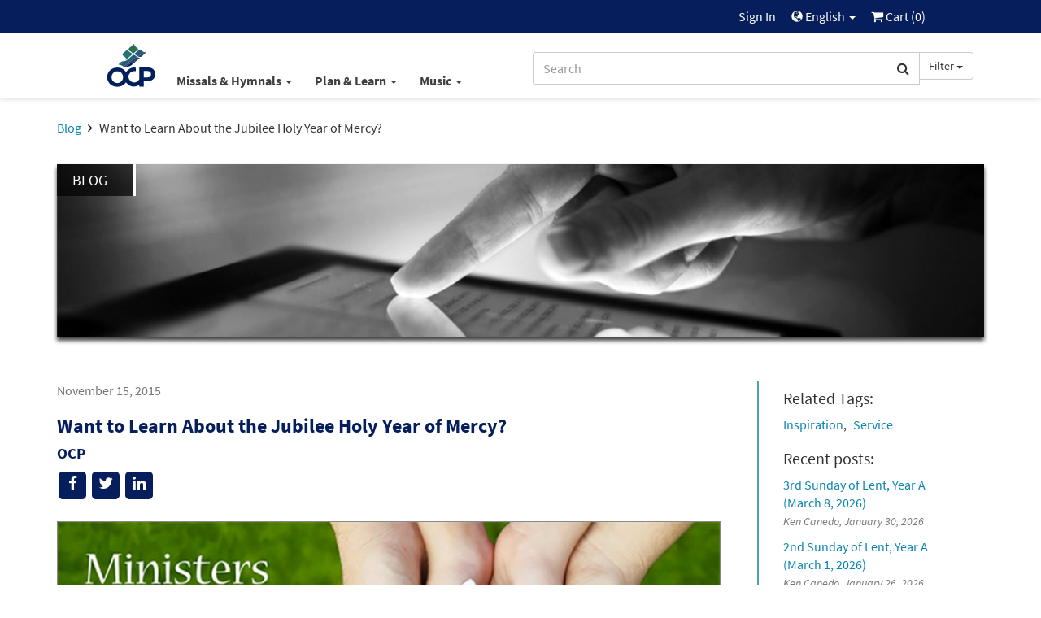

--- FILE ---
content_type: text/html; charset=UTF-8
request_url: https://ocp.org/en-us/blog/entry/about-the-jubilee-holy-year-of-mercy
body_size: 54890
content:
<html xmlns="http://www.w3.org/1999/xhtml" lang="en-us">
<head>
        <title>Want to Learn About the Jubilee Holy Year of Mercy? | OCP</title>
        <meta charset="utf-8" />
    <meta name="google" content="notranslate" />
    <meta name="viewport" content="width=device-width, initial-scale=1.0, user-scalable=no" />
    <meta name="p:domain_verify" content="661a9b8f47429895dee87360bdd347b5"/>
    <meta name="csrf-token" content="7ehbAgLokjvDZUxBNGycVRTtLv5WMT3EDOOr20UR" />

    
             <link rel="canonical" href="https://www.ocp.org/en-us/blog/entry/about-the-jubilee-holy-year-of-mercy" />
            <meta name="description" content="Pope Francis has declared that the Catholic Church will observe a Jubilee Year of Mercy &mdash; a holy year filled with special celebrations, pilgrimages and opportunities to encounter God&rsquo;s..." />
            <meta property="fb:admins" content="100001574881704" />
            <meta property="fb:admins" content="151188838236004" />
            <meta property="fb:admins" content="158893254175035" />
            <meta name="title" content="Want to Learn About the Jubilee Holy Year of Mercy? " />
            <meta property="og:description" content="Pope Francis has declared that the Catholic Church will observe a Jubilee Year of Mercy &mdash; a holy year filled with special celebrations, pilgrimages and opportunities to encounter God&rsquo;s..." />
            <meta property="og:image" content="https://dh8zy5a1i9xe5.cloudfront.net/ocp/image/year_of_mercy_1200x627.jpg" />
            <meta property="og:site_name" content="Oregon Catholic Press" />
            <meta property="og:title" content="Want to Learn About the Jubilee Holy Year of Mercy? " />
            <meta property="og:type" content="article" />
            <meta property="og:url" content="https://www.ocp.org/en-us/blog/entry/about-the-jubilee-holy-year-of-mercy" />
            <link rel="publisher" href="https://plus.google.com/+OCPLive" />
            <meta name="robots" content="index,follow" />
            <meta name="twitter:card" content="summary_large_image" />
            <meta name="twitter:creator" content="@OCPmusic" />
            <meta name="twitter:description" content="Pope Francis has declared that the Catholic Church will observe a Jubilee Year of Mercy &mdash; a holy year filled with special celebrations, pilgrimages and opportunities to encounter God&rsquo;s..." />
            <meta name="twitter:image" content="https://dh8zy5a1i9xe5.cloudfront.net/ocp/image/year_of_mercy_440x220.jpg" />
            <meta name="twitter:image:alt" content="Want to Learn About the Jubilee Holy Year of Mercy? " />
            <meta name="twitter:site" content="@OCPmusic" />
            <meta name="twitter:title" content="Want to Learn About the Jubilee Holy Year of Mercy? " />
            <meta name="twitter:url" content="https://www.ocp.org/en-us/blog/entry/about-the-jubilee-holy-year-of-mercy" />
              <link rel="alternate" href="https://ocp.org/en-us/blog/entry/about-the-jubilee-holy-year-of-mercy" hreflang='en' />      <link rel="alternate" href="https://ocp.org/es-us/blog/entry/about-the-jubilee-holy-year-of-mercy" hreflang='es' />     <link rel="stylesheet" href="/css/libraries.css?cachev=1769018945" media="all" />
	<link rel="stylesheet" href="/css/app.css?cachev=1769018944" media="all" />

    <link rel="apple-touch-icon" sizes="180x180" href="/apple-touch-icon.png?v=1673539967">
<link rel="icon" type="image/png" sizes="32x32" href="/favicon-32x32.png?v=1673539967">
<link rel="icon" type="image/png" sizes="16x16" href="/favicon-16x16.png?v=1673539967">
<link rel="manifest" href="/site.webmanifest">
<link rel="mask-icon" href="/safari-pinned-tab.svg" color="#5bbad5">
<meta name="msapplication-TileColor" content="#da532c">
<meta name="theme-color" content="#ffffff">
        <script src="https://www.google.com/recaptcha/api.js?hl=en" async defer></script>
    <!-- GA4 Tag Manager Head Start -->

<!-- GA4 Tag Manager Head End -->

</head>

<body >

    <!-- Google Tag Manager -->
    <script>
        //initialize dataLayer
        dataLayer = [{
                            'currentRoute': 'en-us.blog.entry',
                        'currentUser': ''
        }];

        //push the transaction via the ouj.transactionSend event.
        document.addEventListener('DOMContentLoaded', function() {
                    });
    </script>

<!-- GA4 Tag Manager -->
<noscript><iframe src="https://www.googletagmanager.com/ns.html?id=GTM-MKJVBRZ"
    height="0" width="0" style="display:none;visibility:hidden"></iframe></noscript>
    <script>(function(w,d,s,l,i){w[l]=w[l]||[];w[l].push({'gtm.start':
        new Date().getTime(),event:'gtm.js'});var f=d.getElementsByTagName(s)[0],
        j=d.createElement(s),dl=l!='dataLayer'?'&l='+l:'';j.async=true;j.src=
        'https://www.googletagmanager.com/gtm.js?id='+i+dl;f.parentNode.insertBefore(j,f);
        })(window,document,'script','dataLayer','GTM-MKJVBRZ');</script>
<!-- End Google Tag Manager -->


    <div id="wrapper">
    <a id="top"></a>

        <div id="site-header">
            <div class="hidden-print">
                                    <nav id="top-nav" class="text-right">
    <div class="row">
        <div class="top-nav-frame col-md-10 col-md-offset-1 col-sm-12">
            
            <li>
    <a href="https://ocp.org/en-us/auth/login" title="Sign In" class="topNav-link">
        Sign In
    </a>
</li>

            
            
            
            <li class="dropdown">
    <a href="#" id="locale-selector-link" data-toggle="dropdown" aria-expanded="false">
        <span class="glyphicon glyphicon-globe" style="margin-top:2px;font-size:0.9em;"></span>
        English
        <span class="caret"></span>
    </a>
    <ul class="dropdown-menu dropdown-menu-right"
        aria-labelled-by="locale-selector-link"
        id="locale-dropdown">
        <li>
            <a href="https://ocp.org/en-us/blog/entry/about-the-jubilee-holy-year-of-mercy/{rest?}" 
                title="English"
                class="localization-link" rel="nofollow">
                English
            </a>
        </li>
        <li>
            <a href="https://ocp.org/es-us/blog/entry/about-the-jubilee-holy-year-of-mercy/{rest?}" 
                title="Español"
                class="localization-link" rel="nofollow">
                Español
            </a>
        </li>
    </ul>
</li>
            
            <li id="cart-status-link" class="">
    <a href="/en-us/cart"
        title="Cart">

        <span class="fa fa-shopping-cart"></span>
        Cart
        (<span class="cart-quantity">0</span>)
    </a>
</li>        </div>
    </div>
</nav>
                    <div id="main-nav" class="container">
    <div class="row">
        <div class="col-md-5 col-md-offset-1 col-sm-7 col-xs-3 text-left" style="padding-right:0;">
            <a class="ocp-logo" href="/en-us">
                <img id="ocp-site-logo"
    src="/img/logo/OCP-Logo-Ck-2023.svg"
    title="OCP" alt="OCP"
     style="width:68px;" />
            </a>
            <div class="menu-list-default hidden-xs">
                <!--BlockNavEnglish-->
<span class="menu-list">
    <span class="dropdown">
        <a href="#" title="Missals & Hymnals" class="dropdown-toggle"
            id="menu-missal-link" data-toggle="dropdown" aria-expanded="false">
        Missals & Hymnals
        <span class="caret"></span>
        </a>
        <div class="dropdown-menu dropdown-menu-left container large-nav-dropdown main-nav-frame main-nav-row columns-1" id="menu-missal" aria-labelledby="menu-missal-link">
            <div class="row">
                <div class="visible-xs col-xs-12 nav-page nav-visible" data-nav="missals-main">
                    <ul class="list-unstyled">
                <!--BEGIN MOBILE MISSALS & HYMNALS-->
                        <li><a href="https://ocp.org/en-us/missals" title="Missals" alt="Missals">Missals</a></li>
                        <li><a href="https://ocp.org/en-us/hymnals" title="Hymnals" alt="Hymnals">Hymnals</a></li>
                        <li><a href="https://ocp.org/en-us/support-materials" title="Accompaniments & Liturgy Support" alt="Accompaniments & Liturgy Support">Accompaniments & Liturgy Support</a></li>
                        <li><a href="https://ocp.org/en-us/multilingual-resources" title="Spanish & Intercultural" alt="Spanish & Intercultural">Spanish & Intercultural</a></li>
                        <li><a href="https://ocp.org/en-us/psalm-resources" title="Psalm Resources" alt="Psalm Resources">Psalm Resources</a></li>
                        <li><a href="https://ocp.org/en-us/antiphon-resources" title="Antiphons" alt="Antiphons">Antiphons</a></li>
                        <li><a href="https://ocp.org/en-us/accessories" title="Accessories" alt="Accessories">Accessories</a></li>
                <!--END MOBILE MISSALS & HYMNALS-->
                    </ul>
                </div>
                <div class="col-sm-12 col-xs-12 nav-page" data-nav="resources-programs">
                    <ul class="list-unstyled">
                <!--BEGIN DESKTOP MISSALS & HYMNALS-->
                        <li><a href="https://ocp.org/en-us/missals" title="Missals" alt="Missals">Missals</a></li>
                        <li><a href="https://ocp.org/en-us/hymnals" title="Hymnals" alt="Hymnals">Hymnals</a></li>
                        <li><a href="https://ocp.org/en-us/support-materials" title="Accompaniments & Liturgy Support" alt="Accompaniments & Liturgy Support">Accompaniments & Liturgy Support</a></li>
                        <li><a href="https://ocp.org/en-us/multilingual-resources" title="Spanish & Intercultural" alt="Spanish & Intercultural">Spanish & Intercultural</a></li>
                        <li><a href="https://ocp.org/en-us/psalm-resources" title="Psalm Resources" alt="Psalm Resources">Psalm Resources</a></li>
                        <li><a href="https://ocp.org/en-us/antiphon-resources" title="Antiphons" alt="Antiphons">Antiphons</a></li>
                        <li><a href="https://ocp.org/en-us/accessories" title="Accessories" alt="Accessories">Accessories</a></li>
                <!--END DESKTOP MISSALS & HYMNALS-->
                    </ul>
                </div>
            </div>
        </div>
    </span>
    <span class="dropdown">
        <a href="#" title="Plan & Learn" class="dropdown-toggle"
            id="menu-plan-link" data-toggle="dropdown" aria-expanded="false">
        Plan & Learn
        <span class="caret"></span>
        </a>
        <div class="dropdown-menu dropdown-menu-left container large-nav-dropdown main-nav-frame main-nav-row columns-2" id="menu-plan" aria-labelledby="menu-plan-link">
            <div class="row">
                <div class="visible-xs col-xs-12 nav-page nav-visible" data-nav="plan-main">
                    <ul class="list-unstyled">
                <!--BEGIN MOBILE PLAN & SEARCH-->        
                        <li><strong>PLANNING</strong></li>
                        <li><a href="https://ocp.org/en-us/liturgy-planning" title="Liturgy Planning" alt="Liturgy Planning">Liturgy Planning</a></li>
                        <li><a href="https://liturgy.ocp.org/en-us" title="NEW:Liturgy.com" alt="NEW:Liturgy.com" target="blank">Liturgy.com</a></li>
                        <li><a href="https://ocp.org/en-us/blog/liturgy-blog" title="Liturgy Blog" alt="Liturgy Blog">Liturgy Blog</a></li>
                        <li><a href="https://ocp.org/en-us/digital-resources" title="Digital Programs" alt="Digital Programs">Digital Resources</a></li>
                        <br />
                        <li><strong>LEARNING</strong></li>
                        <li><a href="https://ocp.org/en-us/instituto" title="Formation" alt="Formation">Formation</a></li>
                        <li><a href="https://ocp.org/en-us/blog" title="Blog" alt="Blog">Blog</a></li>
                        <li><a href="https://ocp.org/en-us/books" title="Books" alt="Books">Books</a></li>
                        <li><a href="https://ocp.org/en-us/blog/webinars" title="Webinars" alt="Webinars">Webinars</a></li>
                <!--END MOBILE PLAN & SEARCH-->
                    </ul>
                </div>
                <div class="col-sm-6 col-xs-12 nav-page" data-nav="plan-plan">
                    <ul class="list-unstyled">
                <!--BEGIN DESKTOP PLAN & SEARCH-->
                        <li><strong>PLANNING</strong></li>
                        <li><a href="https://ocp.org/en-us/liturgy-planning" title="Liturgy Planning" alt="Liturgy Planning">Liturgy Planning</a></li>
                        <li><a href="https://liturgy.ocp.org/en-us" title="NEW:Liturgy.com" alt="NEW:Liturgy.com" target="blank">Liturgy.com</a></li>
                        <li><a href="https://ocp.org/en-us/blog/liturgy-blog" title="Liturgy Blog" alt="Liturgy Blog">Liturgy Blog</a></li>
                        <li><a href="https://ocp.org/en-us/digital-resources" title="Digital Programs" alt="Digital Programs">Digital Resources</a></li>
                    </ul>
                </div>
                <div class="col-sm-6 col-xs-12 nav-page" data-nav="plan-learn">
                    <ul class="list-unstyled">
                        <li><strong>LEARNING</strong></li>
                        <li><a href="https://ocp.org/en-us/instituto" title="Formation" alt="Formation">Formation</a></li>
                        <li><a href="https://ocp.org/en-us/blog" title="Blog" alt="Blog">Blog</a></li>
                        <li><a href="https://ocp.org/en-us/books" title="Books" alt="Books">Books</a></li>
                        <li><a href="https://ocp.org/en-us/blog/webinars" title="Webinars" alt="Webinars">Webinars</a></li>
                 <!--END DESKTOP PLAN & SEARCH-->
                    </ul>
                </div>
            </div>
        </div>
    </span>
    <span class="dropdown">
        <a href="#" title="Music" class="dropdown-toggle"
            id="menu-music-link" data-toggle="dropdown" aria-expanded="false">
        Music
        <span class="caret"></span>
        </a>
        <div class="dropdown-menu dropdown-menu-left container large-nav-dropdown main-nav-frame main-nav-row columns-2" id="menu-music" aria-labelledby="menu-music-link">
            <div class="row">
                <div class="visible-xs col-xs-12 nav-page nav-visible" data-nav="music-main">
                    <ul class="list-unstyled">
                <!--BEGIN MOBILE MUSIC--> 
                      <li><strong>MUSIC</strong></li>
                        <li><a href="https://ocp.org/en-us/choral-review-service-subscription" title="Choral Review Service" alt="Choral Review Service">Choral Review Service</a></li>
                        <li><a href="https://ocp.org/en-us/songs" title="Find Sheet Music" alt="Find Sheet Music">Find Sheet Music</a></li>
                        <li><a href="https://ocp.org/en-us/mass-settings" title="Mass Settings" alt="Mass Settings">Mass Settings</a></li>
                        <li><a href="https://ocp.org/en-us/choral-music" title="Octavo Series" alt="Octavo Series">Octavo Series</a></li>
                        <li><a href="https://ocp.org/en-us/latin-and-chant" title="Latin & Chant" alt="Latin & Chant">Latin & Chant</a></li> 
                        <br />
                        <li><strong>COMPOSERS</strong></a></li>
                        <li><a href="https://ocp.org/en-us/search?c=artist" title="Browse All Artists" alt="Browse All Artists">Browse All Composers</a></li>
                        <li><a href="https://ocp.org/en-us/albums" title="Albums" alt="Albums">Albums</a></li>
                        <li><a href="https://ocp.org/en-us/artists" title="Find songs by Artist" alt="Find songs by Artist">Find songs by Composer</a></li>
                <!--END MOBILE MUSIC-->         
                    </ul>
                </div>
                <div class="col-sm-6 col-xs-12 nav-page" data-nav="music-music">
                    <ul class="list-unstyled">
                <!--BEGIN DESKTOP MUSIC-->         
                       <li><strong>MUSIC</strong></li>
                        <li><a href="https://ocp.org/en-us/choral-review-service-subscription" title="Choral Review Service" alt="Choral Review Service">Choral Review Service</a></li>
                        <li><a href="https://ocp.org/en-us/songs" title="Find Sheet Music" alt="Find Sheet Music">Find Sheet Music</a></li>
                        <li><a href="https://ocp.org/en-us/mass-settings" title="Mass Settings" alt="Mass Settings">Mass Settings</a></li>
                        <li><a href="https://ocp.org/en-us/choral-music" title="Octavo Series" alt="Octavo Series">Octavo Series</a></li>
                        <li><a href="https://ocp.org/en-us/latin-and-chant" title="Latin & Chant" alt="Latin & Chant">Latin & Chant</a></li>
                    </ul>
                </div>
                <div class="col-sm-6 col-xs-12 nav-page" data-nav="music-composers">
                    <ul class="list-unstyled">
                        <li><strong>COMPOSERS</strong></a></li>
                        <li><a href="https://ocp.org/en-us/search?c=artist" title="Browse All Artists" alt="Browse All Artists">Browse All Composers</a></li>
                        <li><a href="https://ocp.org/en-us/albums" title="Albums" alt="Albums">Albums</a></li>
                        <li><a href="https://ocp.org/en-us/artists" title="Find songs by Artist" alt="Find songs by Artist">Find songs by Composer</a></li>
                <!--END DESKTOP MUSIC-->         
                    </ul>
                </div>
            </div>
        </div>
    </span>
</span>


            </div>
        </div>
        <div class="col-md-5 col-sm-5 col-xs-9 text-right">
            <span class="search-bar-container">
    <form action="https://ocp.org/en-us/search" method="GET" role="search" id="nav-search">
        <div class="form-group">
            <div class="input-group">
                <input type="text" class="form-control" name="q" placeholder="Search" value="" />
                <input type="hidden" class="search-category" name="c" value="artist;blog;page;product;song;collection" />
                <span class="input-group-btn">
                    <button class="btn btn-default form-control" type="submit">
                        <span class="fa fa-search"></span>
                    </button>
                    <a class="btn btn-default dropdown-toggle hidden-sm hidden-xs" data-toggle="dropdown" aria-haspopup="true" aria-expanded="false">
                        <span class="search-category-label">Filter</span>
                        <span class="caret"></span>
                    </a>
                    <ul class="dropdown-menu dropdown-menu-left filter-selector">
                        <li>
                            <a href="#" data-text="Filter" data-value="article;artist;page;product;song">
                            Remove Filter
                            </a>
                        </li>
                        <li role="separator" class="divider"></li>
                        <li><a href="#" data-value="product" data-text="Products">Products only</a></li>
                        <li><a href="#" data-value="song" data-text="Songs">Songs only</a></li>
                    </ul>
                </span>
            </div>
        </div>
    </form>


</span>

        </div>
        <div class="col-xs-12 hidden-sm hidden-md hidden-lg mobile-menu-list">
            <!--BlockNavEnglish-->
<span class="menu-list">
    <span class="dropdown">
        <a href="#" title="Missals & Hymnals" class="dropdown-toggle"
            id="menu-missal-link" data-toggle="dropdown" aria-expanded="false">
        Missals & Hymnals
        <span class="caret"></span>
        </a>
        <div class="dropdown-menu dropdown-menu-left container large-nav-dropdown main-nav-frame main-nav-row columns-1" id="menu-missal" aria-labelledby="menu-missal-link">
            <div class="row">
                <div class="visible-xs col-xs-12 nav-page nav-visible" data-nav="missals-main">
                    <ul class="list-unstyled">
                <!--BEGIN MOBILE MISSALS & HYMNALS-->
                        <li><a href="https://ocp.org/en-us/missals" title="Missals" alt="Missals">Missals</a></li>
                        <li><a href="https://ocp.org/en-us/hymnals" title="Hymnals" alt="Hymnals">Hymnals</a></li>
                        <li><a href="https://ocp.org/en-us/support-materials" title="Accompaniments & Liturgy Support" alt="Accompaniments & Liturgy Support">Accompaniments & Liturgy Support</a></li>
                        <li><a href="https://ocp.org/en-us/multilingual-resources" title="Spanish & Intercultural" alt="Spanish & Intercultural">Spanish & Intercultural</a></li>
                        <li><a href="https://ocp.org/en-us/psalm-resources" title="Psalm Resources" alt="Psalm Resources">Psalm Resources</a></li>
                        <li><a href="https://ocp.org/en-us/antiphon-resources" title="Antiphons" alt="Antiphons">Antiphons</a></li>
                        <li><a href="https://ocp.org/en-us/accessories" title="Accessories" alt="Accessories">Accessories</a></li>
                <!--END MOBILE MISSALS & HYMNALS-->
                    </ul>
                </div>
                <div class="col-sm-12 col-xs-12 nav-page" data-nav="resources-programs">
                    <ul class="list-unstyled">
                <!--BEGIN DESKTOP MISSALS & HYMNALS-->
                        <li><a href="https://ocp.org/en-us/missals" title="Missals" alt="Missals">Missals</a></li>
                        <li><a href="https://ocp.org/en-us/hymnals" title="Hymnals" alt="Hymnals">Hymnals</a></li>
                        <li><a href="https://ocp.org/en-us/support-materials" title="Accompaniments & Liturgy Support" alt="Accompaniments & Liturgy Support">Accompaniments & Liturgy Support</a></li>
                        <li><a href="https://ocp.org/en-us/multilingual-resources" title="Spanish & Intercultural" alt="Spanish & Intercultural">Spanish & Intercultural</a></li>
                        <li><a href="https://ocp.org/en-us/psalm-resources" title="Psalm Resources" alt="Psalm Resources">Psalm Resources</a></li>
                        <li><a href="https://ocp.org/en-us/antiphon-resources" title="Antiphons" alt="Antiphons">Antiphons</a></li>
                        <li><a href="https://ocp.org/en-us/accessories" title="Accessories" alt="Accessories">Accessories</a></li>
                <!--END DESKTOP MISSALS & HYMNALS-->
                    </ul>
                </div>
            </div>
        </div>
    </span>
    <span class="dropdown">
        <a href="#" title="Plan & Learn" class="dropdown-toggle"
            id="menu-plan-link" data-toggle="dropdown" aria-expanded="false">
        Plan & Learn
        <span class="caret"></span>
        </a>
        <div class="dropdown-menu dropdown-menu-left container large-nav-dropdown main-nav-frame main-nav-row columns-2" id="menu-plan" aria-labelledby="menu-plan-link">
            <div class="row">
                <div class="visible-xs col-xs-12 nav-page nav-visible" data-nav="plan-main">
                    <ul class="list-unstyled">
                <!--BEGIN MOBILE PLAN & SEARCH-->        
                        <li><strong>PLANNING</strong></li>
                        <li><a href="https://ocp.org/en-us/liturgy-planning" title="Liturgy Planning" alt="Liturgy Planning">Liturgy Planning</a></li>
                        <li><a href="https://liturgy.ocp.org/en-us" title="NEW:Liturgy.com" alt="NEW:Liturgy.com" target="blank">Liturgy.com</a></li>
                        <li><a href="https://ocp.org/en-us/blog/liturgy-blog" title="Liturgy Blog" alt="Liturgy Blog">Liturgy Blog</a></li>
                        <li><a href="https://ocp.org/en-us/digital-resources" title="Digital Programs" alt="Digital Programs">Digital Resources</a></li>
                        <br />
                        <li><strong>LEARNING</strong></li>
                        <li><a href="https://ocp.org/en-us/instituto" title="Formation" alt="Formation">Formation</a></li>
                        <li><a href="https://ocp.org/en-us/blog" title="Blog" alt="Blog">Blog</a></li>
                        <li><a href="https://ocp.org/en-us/books" title="Books" alt="Books">Books</a></li>
                        <li><a href="https://ocp.org/en-us/blog/webinars" title="Webinars" alt="Webinars">Webinars</a></li>
                <!--END MOBILE PLAN & SEARCH-->
                    </ul>
                </div>
                <div class="col-sm-6 col-xs-12 nav-page" data-nav="plan-plan">
                    <ul class="list-unstyled">
                <!--BEGIN DESKTOP PLAN & SEARCH-->
                        <li><strong>PLANNING</strong></li>
                        <li><a href="https://ocp.org/en-us/liturgy-planning" title="Liturgy Planning" alt="Liturgy Planning">Liturgy Planning</a></li>
                        <li><a href="https://liturgy.ocp.org/en-us" title="NEW:Liturgy.com" alt="NEW:Liturgy.com" target="blank">Liturgy.com</a></li>
                        <li><a href="https://ocp.org/en-us/blog/liturgy-blog" title="Liturgy Blog" alt="Liturgy Blog">Liturgy Blog</a></li>
                        <li><a href="https://ocp.org/en-us/digital-resources" title="Digital Programs" alt="Digital Programs">Digital Resources</a></li>
                    </ul>
                </div>
                <div class="col-sm-6 col-xs-12 nav-page" data-nav="plan-learn">
                    <ul class="list-unstyled">
                        <li><strong>LEARNING</strong></li>
                        <li><a href="https://ocp.org/en-us/instituto" title="Formation" alt="Formation">Formation</a></li>
                        <li><a href="https://ocp.org/en-us/blog" title="Blog" alt="Blog">Blog</a></li>
                        <li><a href="https://ocp.org/en-us/books" title="Books" alt="Books">Books</a></li>
                        <li><a href="https://ocp.org/en-us/blog/webinars" title="Webinars" alt="Webinars">Webinars</a></li>
                 <!--END DESKTOP PLAN & SEARCH-->
                    </ul>
                </div>
            </div>
        </div>
    </span>
    <span class="dropdown">
        <a href="#" title="Music" class="dropdown-toggle"
            id="menu-music-link" data-toggle="dropdown" aria-expanded="false">
        Music
        <span class="caret"></span>
        </a>
        <div class="dropdown-menu dropdown-menu-left container large-nav-dropdown main-nav-frame main-nav-row columns-2" id="menu-music" aria-labelledby="menu-music-link">
            <div class="row">
                <div class="visible-xs col-xs-12 nav-page nav-visible" data-nav="music-main">
                    <ul class="list-unstyled">
                <!--BEGIN MOBILE MUSIC--> 
                      <li><strong>MUSIC</strong></li>
                        <li><a href="https://ocp.org/en-us/choral-review-service-subscription" title="Choral Review Service" alt="Choral Review Service">Choral Review Service</a></li>
                        <li><a href="https://ocp.org/en-us/songs" title="Find Sheet Music" alt="Find Sheet Music">Find Sheet Music</a></li>
                        <li><a href="https://ocp.org/en-us/mass-settings" title="Mass Settings" alt="Mass Settings">Mass Settings</a></li>
                        <li><a href="https://ocp.org/en-us/choral-music" title="Octavo Series" alt="Octavo Series">Octavo Series</a></li>
                        <li><a href="https://ocp.org/en-us/latin-and-chant" title="Latin & Chant" alt="Latin & Chant">Latin & Chant</a></li> 
                        <br />
                        <li><strong>COMPOSERS</strong></a></li>
                        <li><a href="https://ocp.org/en-us/search?c=artist" title="Browse All Artists" alt="Browse All Artists">Browse All Composers</a></li>
                        <li><a href="https://ocp.org/en-us/albums" title="Albums" alt="Albums">Albums</a></li>
                        <li><a href="https://ocp.org/en-us/artists" title="Find songs by Artist" alt="Find songs by Artist">Find songs by Composer</a></li>
                <!--END MOBILE MUSIC-->         
                    </ul>
                </div>
                <div class="col-sm-6 col-xs-12 nav-page" data-nav="music-music">
                    <ul class="list-unstyled">
                <!--BEGIN DESKTOP MUSIC-->         
                       <li><strong>MUSIC</strong></li>
                        <li><a href="https://ocp.org/en-us/choral-review-service-subscription" title="Choral Review Service" alt="Choral Review Service">Choral Review Service</a></li>
                        <li><a href="https://ocp.org/en-us/songs" title="Find Sheet Music" alt="Find Sheet Music">Find Sheet Music</a></li>
                        <li><a href="https://ocp.org/en-us/mass-settings" title="Mass Settings" alt="Mass Settings">Mass Settings</a></li>
                        <li><a href="https://ocp.org/en-us/choral-music" title="Octavo Series" alt="Octavo Series">Octavo Series</a></li>
                        <li><a href="https://ocp.org/en-us/latin-and-chant" title="Latin & Chant" alt="Latin & Chant">Latin & Chant</a></li>
                    </ul>
                </div>
                <div class="col-sm-6 col-xs-12 nav-page" data-nav="music-composers">
                    <ul class="list-unstyled">
                        <li><strong>COMPOSERS</strong></a></li>
                        <li><a href="https://ocp.org/en-us/search?c=artist" title="Browse All Artists" alt="Browse All Artists">Browse All Composers</a></li>
                        <li><a href="https://ocp.org/en-us/albums" title="Albums" alt="Albums">Albums</a></li>
                        <li><a href="https://ocp.org/en-us/artists" title="Find songs by Artist" alt="Find songs by Artist">Find songs by Composer</a></li>
                <!--END DESKTOP MUSIC-->         
                    </ul>
                </div>
            </div>
        </div>
    </span>
</span>


        </div>
    </div>
</div>                            </div>
            <div class="visible-print text-center pad-bottom-1">
                <img id="ocp-site-logo"
    src="/img/logo/OCP-Logo-Ck-2023.svg"
    title="OCP" alt="OCP"
     style="width:80px;" />
            </div>
        </div> <!-- #site-header -->

        
        

        
        <div class="top-nav-shim hidden-print"></div>
        <div class="main-nav-shim hidden-print"></div>

        
        <div id="content-main" >

                            <div class="container">
                    <div class="row">
                        <div class="col-xs-12">
                            <ul class="breadcrumb">
            
                    <li>
                                    <a href="https://ocp.org/en-us/blog">Blog</a>
                            </li>
                    
                    <li class=&quot;active&quot;>
                                    Want to Learn About the Jubilee Holy Year of Mercy? 
                            </li>
            </ul>
                        </div>
                    </div>
                </div>
            
            <div id="main-messages-container" class="container">
    <div class="row">

        
        
        
        

        
        <style> .alert-gray { background-color: #e7e7e7; border-color: #ccc; color: #555 } </style>
    


        
        
        
        
        
        
        
        
        
        
        
        
        
        <div id="js-messages" class="alert hidden ocp-messages">
            <button type="button" class="close" data-dismiss="alert">&times;</button>
            <div class="content"></div>
        </div>

    </div>
</div>

                                    
                <div class="container" itemscope itemtype="http://schema.org/Blog">
        <div class="row">

            <div id="blog-header" class="col-xs-12" style="margin: 10px 0">
                <div class="col-md-12 hero-text-div"><img alt="" class="img-responsive shadow-thin" src="https://dh8zy5a1i9xe5.cloudfront.net/ocp/image/blog_marquee_1170x219.jpg" />
<div class="hero-text black-bg-opacity custom-border mobile-hero">
<h4 class="text-transform text-white">Blog</h4>
</div>
</div>

<div class="space">&nbsp;</div>



            </div>

            <div id="blog-related-posts" class="col-xs-12 col-md-3 pull-right blog-col-right">
                
                <div class="visible-xs visible-sm">
                        <div class="visible-xs visible-sm">
        <div class="hidden-sm pull-right" style="">

    <div class="visible-xs dropdown">
        <button 
          type="button"
          class="btn btn-secondary dropdown-toggle"
          title="Messages.share"
          data-toggle="dropdown" 
          aria-haspopup="true"
          aria-expanded="false">
            <span class="glyphicon glyphicon-share"></span>
        </button>
        <ul class="dropdown-menu pull-right" aria-labelledby="help-dropdown-button">
            <li><a href="https://facebook.com/sharer/sharer.php?u=https://ocp.org/en-us/blog/entry/about-the-jubilee-holy-year-of-mercy" title="Facebook" aria-label="Share on Facebook" target="_blank"><span style="width: 20px;" class="fa fa-facebook" ></span> Facebook</a></li>
            <li><a href="https://twitter.com/intent/tweet/?text=Check%20out%20this%20page%20from%20OCP&url=https://ocp.org/en-us/blog/entry/about-the-jubilee-holy-year-of-mercy" title="Twitter" aria-label="Share on Twitter" target="_blank"><span style="width: 20px;"  class="fa fa-twitter"></span> Twitter</a></li>
            <li><a href="https://www.linkedin.com/shareArticle?mini=true&amp;url=https://ocp.org/en-us/blog/entry/about-the-jubilee-holy-year-of-mercy" target="_blank" title="LinkedIn"><span style="width: 20px;" class="fa fa-linkedin" ></span> LinkedIn</a></li>
            
        </ul>
    </div>

    <div class="hidden-xs">
        <a href="#" onclick="javascript:void window.open('https://facebook.com/sharer/sharer.php?u=https://ocp.org/en-us/blog/entry/about-the-jubilee-holy-year-of-mercy','share','width=500,height=500,toolbar=0,menubar=0,location=0,status=1,scrollbars=1,resizable=1,left='+((screen.width/2)-(500/2))+',top='+((screen.height/2)-(500/2)));return false;" class="body-socialIcon" title="Facebook" aria-label="Share on Facebook"><span class="fa fa-facebook"></span></a>
        <a href="#" onclick="javascript:void window.open('https://twitter.com/intent/tweet/?text=Check%20out%20this%20page%20from%20OCP&url=https://ocp.org/en-us/blog/entry/about-the-jubilee-holy-year-of-mercy','share','width=500,height=500,toolbar=0,menubar=0,location=0,status=1,scrollbars=1,resizable=1,left='+((screen.width/2)-(500/2))+',top='+((screen.height/2)-(500/2)));return false;"" class="body-socialIcon" title="Twitter" aria-label="Share on Twitter" > <span class="fa fa-twitter"> </span></a>
        <a href="#" onclick="javascript:void window.open('https://www.linkedin.com/shareArticle?mini=true&amp;url=https://ocp.org/en-us/blog/entry/about-the-jubilee-holy-year-of-mercy&amp;title=Want to Learn About the Jubilee Holy Year of Mercy? &amp;source=https://ocp.org/en-us/blog/entry/about-the-jubilee-holy-year-of-mercy','share','width=500,height=500,toolbar=0,menubar=0,location=0,status=1,scrollbars=1,resizable=1,left='+((screen.width/2)-(500/2))+',top='+((screen.height/2)-(500/2)));return false;" title="LinkedIn" class="body-socialIcon" ><span class="fa fa-linkedin" ></span></a>
        
        
    </div>

</div>
    </div>
                    <a href="#blog-related-posts-collapse" class="btn btn-dotted toggle-arrow toggle-on-primary collapsed" aria-controls="blog-related-posts-collapse" data-toggle="collapse" aria-expanded="false">
                        Recent posts
                    </a>
                </div>
                <div id="blog-related-posts-collapse" class="container-fluid collapse navbar-collapse-md">
                        <div class="left">
        <h4  style="display: block; font-size: 20px; margin: 10px 0 10px 0;">
        Related Tags:
    </h4>
    <ul class="unstyled" style="margin-bottom: 20px">
        <nav id="blog-nav-links" class="commas">
            <ul>
                <li>
                <a href="https://ocp.org/en-us/blog/inspiration">Inspiration</a></li><li style="white-space: nowrap"><a href="https://ocp.org/en-us/blog/service">Service</a>
                </li>
            </ul>
        </nav>
    </ul>
        <h4 style="display: block; font-size: 20px; margin: 10px 0 10px 0;">Recent posts:</h4>
    <ul class="unstyled" style="margin-bottom: 10px">
                    <li style="margin: 0 0 10px 0">
                                                    <a href="https://ocp.org/en-us/blog/entry/3rd-sunday-of-lent-year-a-march-8-2026">3rd Sunday of Lent, Year A (March 8, 2026)</a>
                                <span class="small text-muted">
                    <br>
                    <em>Ken Canedo, January 30, 2026</em>
                </span>
                <br>
            </li>
                    <li style="margin: 0 0 10px 0">
                                                    <a href="https://ocp.org/en-us/blog/entry/2nd-sunday-of-lent-year-a-march-1-2026">2nd Sunday of Lent, Year A (March 1, 2026)</a>
                                <span class="small text-muted">
                    <br>
                    <em>Ken Canedo, January 26, 2026</em>
                </span>
                <br>
            </li>
                    <li style="margin: 0 0 10px 0">
                                                    <a href="https://ocp.org/en-us/blog/entry/1st-sunday-of-lent-year-a-february-22-2026">1st Sunday of Lent, Year A (February 22, 2026)</a>
                                <span class="small text-muted">
                    <br>
                    <em>Ken Canedo, January 21, 2026</em>
                </span>
                <br>
            </li>
                    <li style="margin: 0 0 10px 0">
                                                    <a href="https://ocp.org/en-us/blog/entry/ash-wednesday-february-18-2026">Ash Wednesday (February 18, 2026)</a>
                                <span class="small text-muted">
                    <br>
                    <em>Ken Canedo, January 15, 2026</em>
                </span>
                <br>
            </li>
                    <li style="margin: 0 0 10px 0">
                                                    <a href="https://ocp.org/en-us/blog/entry/6th-sunday-in-ordinary-time-year-a-february-15-2026">6th Sunday in Ordinary Time, Year A (February 15, 2026)</a>
                                <span class="small text-muted">
                    <br>
                    <em>Ken Canedo, January 14, 2026</em>
                </span>
                <br>
            </li>
                    <li style="margin: 0 0 10px 0">
                                                    <a href="https://ocp.org/en-us/blog/entry/5th-sunday-in-ordinary-time-year-a-february-8-2026">5th Sunday in Ordinary Time, Year A (February 8, 2026)</a>
                                <span class="small text-muted">
                    <br>
                    <em>Ken Canedo, January 12, 2026</em>
                </span>
                <br>
            </li>
                    <li style="margin: 0 0 10px 0">
                                                    <a href="https://ocp.org/en-us/blog/entry/4th-sunday-in-ordinary-time-year-a-february-1-2026">4th Sunday in Ordinary Time, Year A (February 1, 2026)</a>
                                <span class="small text-muted">
                    <br>
                    <em>Ken Canedo, January  8, 2026</em>
                </span>
                <br>
            </li>
                    <li style="margin: 0 0 10px 0">
                                                    <a href="https://ocp.org/en-us/blog/entry/5-steps-to-selecting-a-mass-setting">5 Steps to Selecting a Mass Setting</a>
                                <span class="small text-muted">
                    <br>
                    <em>OCP, January  7, 2026</em>
                </span>
                <br>
            </li>
                    <li style="margin: 0 0 10px 0">
                                                    <a href="https://ocp.org/en-us/blog/entry/3rd-sunday-in-ordinary-time-year-a-word-of-god-sunday-january-25-2026">3rd Sunday in Ordinary Time, Year A “Word of God Sunday” (January 25, 2026)</a>
                                <span class="small text-muted">
                    <br>
                    <em>Ken Canedo, January  6, 2026</em>
                </span>
                <br>
            </li>
                    <li style="margin: 0 0 10px 0">
                                                    <a href="https://ocp.org/en-us/blog/entry/second-sunday-in-ordinary-time-year-a-january-18-2026">Second Sunday in Ordinary Time, Year A (January 18, 2026)</a>
                                <span class="small text-muted">
                    <br>
                    <em>Ken Canedo, January  5, 2026</em>
                </span>
                <br>
            </li>
            </ul>
    </div>
                </div>
                <br />
            </div> <!-- #blog-related-posts -->

            <div id="blog-content" class="col-xs-12 col-md-9 blog-col-left">
                <div class="blog">
                                <a style="display: none" href="https://ocp.org/es-us/blog/entry/about-the-jubilee-holy-year-of-mercy">alternate language</a>
        <article itemscope itemtype="http://schema.org/BlogPosting">
        <link itemprop="mainEntityOfPage" href="https://ocp.org/en-us/blog/entry/about-the-jubilee-holy-year-of-mercy" />
        <img class="hidden" itemprop="image" src="https://dh8zy5a1i9xe5.cloudfront.net/ocp/image/year_of_mercy_1200x627.jpg" />
        <div class="hidden" itemprop="publisher" itemscope itemtype="http://schema.org/Organization">
            <span itemprop="name">name</span>
            <span itemprop="logo" itemscope itemtype="https://schema.org/ImageObject">
                                <img itemprop="url" src="/img/logo/OCP-Logo-Ck-2023.svg" alt="Oregon Catholic Press">
                <meta itemprop="width" content="95">
                <meta itemprop="height" content="101">
            </span>
        </div>
        <span class="text-muted" itemprop="datePublished dateModified">November 15, 2015</span>
        <h1 style="font-size: 24px; font-weight: 700; color: #061f5c;" itemprop="name headline">Want to Learn About the Jubilee Holy Year of Mercy? </h1>
        <h4 class="text-muted" itemprop="author">OCP</h4>
        <div><div class="hidden-xs" style="width: 100%; ">

    <div class="visible-xs dropdown">
        <button 
          type="button"
          class="btn btn-secondary dropdown-toggle"
          title="Messages.share"
          data-toggle="dropdown" 
          aria-haspopup="true"
          aria-expanded="false">
            <span class="glyphicon glyphicon-share"></span>
        </button>
        <ul class="dropdown-menu pull-right" aria-labelledby="help-dropdown-button">
            <li><a href="https://facebook.com/sharer/sharer.php?u=https://ocp.org/en-us/blog/entry/about-the-jubilee-holy-year-of-mercy" title="Facebook" aria-label="Share on Facebook" target="_blank"><span style="width: 20px;" class="fa fa-facebook" ></span> Facebook</a></li>
            <li><a href="https://twitter.com/intent/tweet/?text=Check%20out%20this%20page%20from%20OCP&url=https://ocp.org/en-us/blog/entry/about-the-jubilee-holy-year-of-mercy" title="Twitter" aria-label="Share on Twitter" target="_blank"><span style="width: 20px;"  class="fa fa-twitter"></span> Twitter</a></li>
            <li><a href="https://www.linkedin.com/shareArticle?mini=true&amp;url=https://ocp.org/en-us/blog/entry/about-the-jubilee-holy-year-of-mercy" target="_blank" title="LinkedIn"><span style="width: 20px;" class="fa fa-linkedin" ></span> LinkedIn</a></li>
            
        </ul>
    </div>

    <div class="hidden-xs">
        <a href="#" onclick="javascript:void window.open('https://facebook.com/sharer/sharer.php?u=https://ocp.org/en-us/blog/entry/about-the-jubilee-holy-year-of-mercy','share','width=500,height=500,toolbar=0,menubar=0,location=0,status=1,scrollbars=1,resizable=1,left='+((screen.width/2)-(500/2))+',top='+((screen.height/2)-(500/2)));return false;" class="body-socialIcon" title="Facebook" aria-label="Share on Facebook"><span class="fa fa-facebook"></span></a>
        <a href="#" onclick="javascript:void window.open('https://twitter.com/intent/tweet/?text=Check%20out%20this%20page%20from%20OCP&url=https://ocp.org/en-us/blog/entry/about-the-jubilee-holy-year-of-mercy','share','width=500,height=500,toolbar=0,menubar=0,location=0,status=1,scrollbars=1,resizable=1,left='+((screen.width/2)-(500/2))+',top='+((screen.height/2)-(500/2)));return false;"" class="body-socialIcon" title="Twitter" aria-label="Share on Twitter" > <span class="fa fa-twitter"> </span></a>
        <a href="#" onclick="javascript:void window.open('https://www.linkedin.com/shareArticle?mini=true&amp;url=https://ocp.org/en-us/blog/entry/about-the-jubilee-holy-year-of-mercy&amp;title=Want to Learn About the Jubilee Holy Year of Mercy? &amp;source=https://ocp.org/en-us/blog/entry/about-the-jubilee-holy-year-of-mercy','share','width=500,height=500,toolbar=0,menubar=0,location=0,status=1,scrollbars=1,resizable=1,left='+((screen.width/2)-(500/2))+',top='+((screen.height/2)-(500/2)));return false;" title="LinkedIn" class="body-socialIcon" ><span class="fa fa-linkedin" ></span></a>
        
        
    </div>

</div>
</div><br>
        <div itemprop="articleBody"> <div class="blog">
<div class="row col-md-12"><!-- row 1, top image --><img alt="hands together holding cross" class="img-responsive outline img-width-100" src="https://dh8zy5a1i9xe5.cloudfront.net/ocp/image/service_YearOfMercy_840x283.jpg" />
<p>&nbsp;</p>
</div>

<div class="row col-md-12 blog__post-copy"><!-- 2, top copy 1 -->
<p>Pope Francis has declared that the Catholic Church will observe a Jubilee Year of Mercy &mdash; a holy year filled with special celebrations, pilgrimages and opportunities to encounter God&rsquo;s mercy. Catholics all over the world are called to be witnesses in every aspect of pastoral life. The ritual opening of the Holy Door of Mercy in the Basilica of St. Peter, December 8, 2015, marks the official start of the Jubilee Year of Mercy.</p>

<h4>Listen to the Jubilee Year of Mercy hymn</h4>

<p>Written by OCP composer Paul Inwood, this hymn was chosen to officially represent the Year of Mercy. Paul has extensive liturgical knowledge and experience, dynamic musical skills and a commitment to a wide range of styles in liturgy and liturgical music.</p>
</div>

<div class="row col-md-12"><!-- 3, video 1 -->
<div class="videoWrapper"><!-- Paste YouTube embed video code here --><iframe allowfullscreen="" frameborder="0" height="315" src="https://www.youtube.com/embed/-N0Dto5s9fg?rel=0" width="560"></iframe></div>
</div>

<div class="row">
<div class="col-xs-4 col-md-3"><img alt="Paul Inwood" class="img-responsive img-width-100" src="https://dh8zy5a1i9xe5.cloudfront.net/ocp/image/blog_bio_PaulI_170x230.jpg" /></div>

<div class="col-md-6">
<div class="space-small hidden-xs">&nbsp;</div>

<p><em>&quot;It is a great honor for me that my setting was selected for the Holy Year of Mercy. The text we were given has a Latin antiphon and Italian verses interspersed with refrains in Latin, like a kind of litany. My music is also a mixture, with elements in the style of a Taiz&eacute; response and a Gelineau tone. The verses work in any language &mdash; I provided French and English translations &mdash; and I deliberately kept the music very simple so that even the smallest parishes can hopefully make use of it.&quot;</em> &mdash; Paul Inwood</p>
</div>
</div>

<div class="space-small">&nbsp;</div>

<div class="row col-md-12"><!-- 5, top image --><img alt="Pope Francis quote with clouds and sky background" class="img-responsive outline" src="https://dh8zy5a1i9xe5.cloudfront.net/ocp/image/service_YearOfMercy_prayer_840x426.jpg" />
<p>&nbsp;</p>
</div>
</div>
</div>
    </article>

                    
                    
                </div>
            </div> <!-- #blog-content -->
        </div> <!-- .row -->
    </div> <!-- .container -->

            
            <a href="javascript:" id="return-to-top"><i class="fa fa-chevron-up"></i></a>
        </div> <!-- #content-main -->
        
        

        <div id="wrapper-push"></div>
    </div> 

            <footer class="footer hidden-print">
    
    <div class="container">
        <!--Start Email Form-->
    


<!--End Email Form-->

        <div class="row">
    
            <style type="text/css">
   .copyright {
      margin-top: 10px;
   }
    .footer {
    background: #f5f5f5;
    }
    .footer-social-icon {
    font-size: 22px;
    color: #fff;
    background: #061f5c;
    width: 40px;
    height: 40px;
    text-align: center;
    border-radius: 10px;
    padding: 10px;
    display: inline-block;
    }
    .footer ul {
    list-style-type: none;
    }
    .footer .hs-input {
    width: 90%;
    padding: 5px;
    margin-bottom: 10px;
    }
    .footer .hs-button {
    color: #fff;
    background-color: #061f5c;
    border-color: #061f5c;
    transition: .2s ease-in;
    display: inline-block;
    margin-bottom: 0;
    font-weight: 400;
    text-align: center;
    white-space: nowrap;
    vertical-align: middle;
    -ms-touch-action: manipulation;
    touch-action: manipulation;
    cursor: pointer;
    background-image: none;
    border: 1px solid transparent;
    border-top-color: transparent;
    border-right-color: transparent;
    border-bottom-color: transparent;
    border-left-color: transparent;
    padding: 6px 12px;
    font-size: 14px;
    line-height: 1.42857143;
    border-radius: 4px;
    -webkit-user-select: none;
    -moz-user-select: none;
    -ms-user-select: none;
    user-select: none;
    }
    .no-list, .hs-error-msgs, .inputs-list {
        padding: 0;
    }
</style>
<div class="row">
    <div class="col-md-3 text-center">
        <div class="row">
            <div class="col-md-6">
                <ul class="unstyled margin-bottom-1">
                    <li><a href="https://ocp.org/en-us/about-us" class="footer-link" title="About OCP">About OCP</a></li>
                    <li><a href="https://ocp.org/en-us/contact-us" class="footer-link" title="Contact Us">Contact</a></li>
                    <li><a href="https://ocp.org/en-us/careers" class="footer-link" title="Careers">Careers</a></li>
                    <li><a href="https://ocp.org/en-us/return-policy" class="footer-link" title="Return Policy">Return Policy</a></li>
                    <li><a href="https://ocp.org/en-us/faqs" class="footer-link" title="FAQ">FAQ</a></li>
                    <li><a href="https://ocp.org/en-us/catalog-request" class="footer-link" title="Request a Catalog">Online Catalog</a></li>
                </ul>
            </div>
            <div class="col-md-6">
                <ul class="unstyled margin-bottom-1">
                    <li><a href="https://ocp.org/en-us/reprint-permissions" class="footer-link" title="Licensing/Copyright Info">Need a License?</a></li>
                    <li><a href="https://ocp.org/en-us/submit-music" class="footer-link" title="Submit">Submit Music</a></li>
                    <li><a href="https://viacantus.com/" class="footer-link" title="Submit">Via Cantus</a></li>
                    <li><a href="http://ocpmusicpub.com/" class="footer-link" title="Submit">OCP Music Publishing</a></li>
                </ul>
            </div>
        </div>
    </div>
    <div class="col-md-6 text-center">
        <div class="footer_news_form">
            <script charset="utf-8" type="text/javascript" src="//js.hsforms.net/forms/embed/v2.js"></script>
            <script>
                hbspt.forms.create({
                  region: "na1",
                  portalId: "7290859",
                  formId: "63b2fefa-9c0c-4913-ae40-c516b7773c47"
                });
            </script>
        </div>
    </div>
    <div class="col-md-3 text-center">
        <span class="footer-social-icon-span">
        <a href="https://www.youtube.com/channel/UCYO6ypU5VCIINj8_CSHt8jA" target="_blank" class="footer-social-icon" title="youtube"><span class="fa fa-youtube"></span></a> &nbsp;&nbsp;&nbsp;
        <a href="https://open.spotify.com/user/q8ieeppzcmc286d48l8exwxvw" target="_blank" class="footer-social-icon" title="spotify"><span class="fa fa-spotify"></span></a> &nbsp;&nbsp;&nbsp;
        <a href="https://music.apple.com/profile/ocpmusic" target="_blank" class="footer-social-icon" title="music"><span class="fa fa-music"></span></a> &nbsp;&nbsp;&nbsp; 
        <a href="https://www.facebook.com/OCPMusic" target="_blank" class="footer-social-icon" title="Facebook"><span class="fa fa-facebook"></span></a> &nbsp;&nbsp;&nbsp;
        <a href="https://www.instagram.com/ocpmusic/" target="_blank" class="footer-social-icon" title="Instagram"><span class="fa fa-instagram"></span></a> &nbsp;&nbsp;&nbsp; 
        </span>
    </div>
</div>
<div class="copyright row text-center">
    <p>©2026 OCP All Rights Reserved <a href="https://ocp.org/en-us/terms-of-use">Terms of Use</a> | <a href="https://ocp.org/en-us/privacy-policy"> Privacy Policy</a> | <a href="https://ocp.org/en-us/accessibility-statement"> Accessibility Statement</a></p>
</div>


        
</div> <!-- .row -->    </div> <!-- .container -->
    
</footer>
    
    <div class="modal fade" id="cart-confirmation-modal" role="dialog" tabindex="-1"></div>
    

    
    <script src="/js/libraries.js?cachev=1769018952"></script>
	<script src="/js/app.js?cachev=1769018949"></script>


<script charset="utf-8" type="text/javascript" src="//js.hsforms.net/forms/v2.js"></script>


    <script>$('#modal_message').modal();</script>

            </body>
</html>
